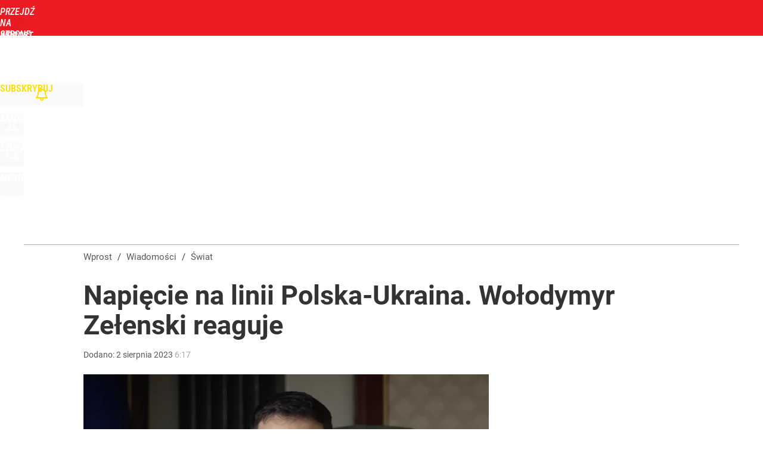

--- FILE ---
content_type: text/html; charset=UTF-8
request_url: https://www.wprost.pl/hits.php
body_size: -328
content:
{"share_get":{"count":0,"schema":"wprost"},"display_set":{"set":1,"event_set":{"display":1},"count":11,"tsht":1769083877,"pt":null,"dt":"d","schema":"wprost"},"message_get":{"error":2,"message":0,"schema":"wprost"}}

--- FILE ---
content_type: text/plain; charset=utf-8
request_url: https://api.deep.bi/v1/streams/j7odeRmIZNFp/events
body_size: 269
content:
mkpev49o-466b01